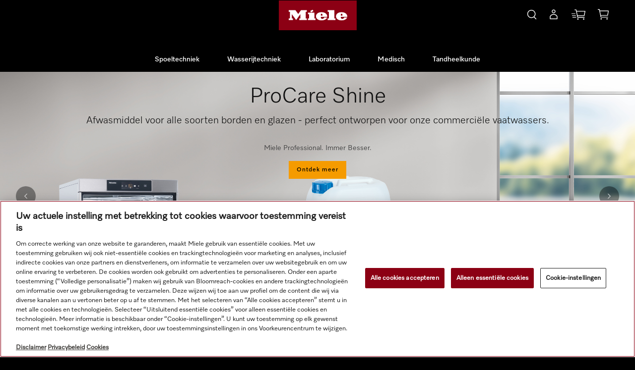

--- FILE ---
content_type: text/html;charset=utf-8
request_url: https://www.miele.nl/p/s/
body_size: 10624
content:
<!DOCTYPE html>
<html class="no-js" lang="nl-NL"><head>
<meta http-equiv="X-UA-Compatible" content="IE=edge">
<meta name="viewport" content="width=device-width, initial-scale=1">
<link rel="apple-touch-icon" sizes="180x180" href="/INTERSHOP/static/WFS/Miele-B2BNL-Site/-/-/nl_NL/img/favicons/apple-touch-icon.png">
<link rel="icon" type="image/png" sizes="32x32" href="/INTERSHOP/static/WFS/Miele-B2BNL-Site/-/-/nl_NL/img/favicons/favicon-32x32.png">
<link rel="icon" type="image/png" sizes="16x16" href="/INTERSHOP/static/WFS/Miele-B2BNL-Site/-/-/nl_NL/img/favicons/favicon-16x16.png">
<link rel="manifest" href="/INTERSHOP/static/WFS/Miele-B2BNL-Site/-/-/nl_NL/img/favicons/site.webmanifest">
<link rel="mask-icon" href="/INTERSHOP/static/WFS/Miele-B2BNL-Site/-/-/nl_NL/img/favicons/safari-pinned-tab.svg" color="#8c0014">
<meta name="msapplication-TileColor" content="#8c0014">
<meta name="theme-color" content="#ffffff"><meta name="robots" content="index,follow" /><meta name="description" content="Ontdek de commerciële producten & oplossingen van Miele | Professionele apparatuur voor Vaatwassen - Wasserij - Tandheelkunde - Laboratorium - Medische techniek" /><meta name="keywords" content="B2B Netherlands" /><link rel="preload" href="/INTERSHOP/static/WFS/Miele-B2BNL-Site/-/-/nl_NL/fonts/glyphicons/glyphicons-halflings-regular.woff2" as="font" type="font/woff2" crossorigin>
<link rel="preload" href="/INTERSHOP/static/WFS/Miele-B2BNL-Site/-/-/nl_NL/fonts/mieleicons/mieleprintsymbole_n107-webfont.woff" as="font" type="font/woff" crossorigin><title>Shop onze professionele apparaten &amp; oplossingen | Miele - Nederland</title><script src="/INTERSHOP/static/WFS/Miele-B2BNL-Site/-/-/nl_NL/js/vendor/jquery-3.5.1.min.js"></script><script defer src="/INTERSHOP/static/WFS/Miele-B2BNL-Site/-/-/nl_NL/js/theme.min.js?lastModified=1768667582000"></script><script type="text/javascript">
/*
* Translated default messages for bootstrap-select.
*/
document.addEventListener('DOMContentLoaded', function(){
(function ($) {
$.fn.selectpicker.defaults = {
noneSelectedText: "Niets geselecteerd",
noneResultsText: "Geen resultaten voor {0}",
countSelectedText: function (numSelected, numTotal) {
return (numSelected == 1) ? "{0} artikel geselecteerd" : "{0} artikelen geselecteerd";
},
selectAllText: "Alle selecteren",
deselectAllText:"Selectie opheffen"
};
})(jQuery);
}, false);
</script><script type="text/javascript">
document.addEventListener('DOMContentLoaded', function(){
(function(a) {a.fn.datepicker.dates.nl = {days: ["Zondag", "Maandag", "Dinsdag", "Woensdag", "Donderdag", "Vrijdag", "Zaterdag"],daysShort: ["Zon", "Ma", "Di", "Wo", "Do", "Vr", "Za"],daysMin: ["Zo", "Ma", "Di", "Wo", "Do", "Vr", "Za"],months: ["Januari", "Februari","Maart", "April", "Mei", "Juni", "Juli", "Augustus", "September", "Oktober", "November", "December"],monthsShort: ["Jan", "Feb", "Mrt", "Apr","Mei", "Jun", "Jul", "Aug", "Sep", "Okt", "Nov", "Dec"],today: "Vandaag",monthsTitle: "Maanden",clear: "Verwijderen",weekStart: 1,format: "dd/MM/yyyy",titleFormat:"MM yyyy"}})(jQuery);
}, false);
</script>
<script type="text/javascript">
document.addEventListener('DOMContentLoaded', function(){
(function($) {
$.fn.bootstrapValidator.i18n.forbiddensymbols = $.extend($.fn.bootstrapValidator.i18n.forbiddensymbols || {}, {
'default': 'Your input contains forbidden symbols.'
});
$.fn.bootstrapValidator.validators.forbiddensymbols = {
enableByHtml5: function($field) {
return (undefined !== $field.attr('forbiddensymbols'));
},
/**
* Return true if and only if the input value is a valid name
*
* @param {BootstrapValidator} validator Validate plugin instance
* @param {jQuery} $field Field element
* @param {Object} [options]
* @returns {Boolean}
*/
validate: function(validator, $field, options) {
var value = $field.val();
if (value === '') {
return true;
}
var forbiddenSymbolsRegExp = /^[^\<\>\&\@\;\%\*\#\|\_\[\]\!\?\~\+\{\}\(\)\:]*$/;
return forbiddenSymbolsRegExp.test(value);
}
};
}(window.jQuery));
}, false);
</script><script type="text/javascript">
if (typeof RetailShop === 'undefined') {var RetailShop = {}};
RetailShop.URLs = {};
RetailShop.URLs.getProductComponents = "https://www.miele.nl/INTERSHOP/web/WFS/Miele-B2BNL-Site/nl_NL/-/EUR/ViewProduct-RenderProductComponents?CatalogID=&CategoryName="; // additional params: SKU, cid, [cid, cid, ...]
RetailShop.URLs.getRecommendedProducts = "https://www.miele.nl/INTERSHOP/web/WFS/Miele-B2BNL-Site/nl_NL/-/EUR/ViewProductRecommendation-Start"; // params: SKU, ContextViewId
RetailShop.URLs.getRecommendationSession = "https://www.miele.nl/INTERSHOP/web/WFS/Miele-B2BNL-Site/nl_NL/-/EUR/ViewProductRecommendation-GetSessionData"; // no params
RetailShop.URLs.loginPage = "https://www.miele.nl/p/s/login/";
RetailShop.SynchronizerToken = "<wacsrf site="Miele-B2BNL-Site" serverGroup="WFS">";
RetailShop.Paths = {};
RetailShop.Paths.webRoot = "/INTERSHOP/static/WFS/Miele-B2BNL-Site/-/-/nl_NL";
RetailShop.user = {};
RetailShop.user.locale = 'nl_NL';
RetailShop.user.currency = 'EUR';
</script><script src="/INTERSHOP/static/WFS/Miele-B2BNL-Site/-/-/nl_NL/js/extension_b2b.min.js?lastModified=1768667585000"></script><link rel="stylesheet" type="text/css" media="all" href="/INTERSHOP/static/WFS/Miele-B2BNL-Site/-/-/nl_NL/css&#47;theme.min.css?lastModified=1768667592000"/><script type="text/javascript">
window.cssDir = "/INTERSHOP/static/WFS/Miele-B2BNL-Site/-/-/nl_NL/css/";
window.imgDir = "/INTERSHOP/static/WFS/Miele-B2BNL-Site/-/-/nl_NL/images/";
</script>








<script>
window.ish = window.ish || [];
window.ish.dataLayer = window.ish.dataLayer || [];
window.ish.dataLayer = [{
'applicationId': 'Intershop',
'meta': {

'businessDivision': 'professional',

'businessRegion': 'nwe',

'country': 'nl',
'language': 'nl',
'pageType': 'home'
},
'user': {
'loginStatus': 'logged out',






'clubMember': 'no'

,'id': undefined

},
'additional': {

'currencyCode': 'EUR',

}

}];
</script><script>
/**
* E-Commerce : MieleBasic_Initialization
*
* Is always initialized at page view.
*/
window.dataLayer = window.dataLayer || [];
dataLayer = [{
'event': 'MieleBasic_Initialization',
'applicationId': window.ish.dataLayer[0].applicationId,
'meta': window.ish.dataLayer[0].meta,
'user': window.ish.dataLayer[0].user

}];
var GTMTracking = {};
GTMTracking.init = function () {
GTMTracking.MieleBasicApplicationMessage();
GTMTracking.MieleFormValidationErrors();
GTMTracking.MieleFormSubmit();
GTMTracking.MieleFormAbandon();
}
/**
* E-Commerce : MieleBasic_ApplicationMessage
*
* Track alerts.
*/
GTMTracking.MieleBasicApplicationMessage = function () {
// only "simple" alerts are tracked
// alert boxes are not tracked because they include a lot of information (nested divs or tables)
var $alerts = $('.alert:visible').not('.alert-box');
// track at page load
if($alerts.length) {
trackAlerts($alerts);
}
// track after ajax success
$(document).ajaxSuccess(function(event, xhr, settings) {
var responseText = $.parseHTML(xhr.responseText),
$alertsAjax = $(responseText).filter('.alert').not('.alert-box');
if($alertsAjax.length) {
trackAlerts($alertsAjax)
}
});
function trackAlerts(alerts) {
if(alerts.length) {
$.each(alerts, function () {
var $this = $(this),
alertType,
alertBody;
if ($this.hasClass('alert-danger')) {
alertType = 'danger';
} else if ($this.hasClass('alert-success')) {
alertType = 'success'
} else if ($this.hasClass('alert-info')) {
alertType = 'info'
} else if ($this.hasClass('alert-warning')) {
alertType = 'warning'
}
alertBody = $this.text();
window.dataLayer.push({
'event': 'MieleBasic_ApplicationMessage',
'applicationId': window.ish.dataLayer[0].applicationId,
'meta': window.ish.dataLayer[0].meta,
'message': {
'type': alertType,
'body': alertBody,
}

});
});
}
}
};
/**
* E-Commerce : MieleBasic_FormValidationError
*
* Track form validation erros.
*/
GTMTracking.MieleFormValidationErrors = function () {
var $bvform = $('.bv-form');
if($bvform.length) {
// get input fields with error
$(document).on('error.field.bv', function (e) {
var $input = $(e.target),
$form = $input.closest('form');
if($input.data('isValidationErrorPushed') === true) {
// validation error already pushed to datalayer
} else {
var errorMessages = $form.data('bootstrapValidator').getMessages($input);
window.dataLayer.push({
'event': 'MieleBasic_FormValidationError',
'applicationId': window.ish.dataLayer[0].applicationId,
'meta': window.ish.dataLayer[0].meta,
'form': {
'identifier': $form.attr('name'),
'field': $input.attr('name'),
// if there are more than one element in the array, use the array
// if not only use the first element as a string
'error': errorMessages.length > 1 ? errorMessages : errorMessages[0]
}

});
// set flag if error was sent once
$input.data('isValidationErrorPushed', true);
}
});
}
};
/**
* E-Commerce : MieleBasic_FormSubmit
*
* User successfully submits a form
*/
GTMTracking.MieleFormSubmit = function () {
function formSubmitTracking($this) {
window.dataLayer.push({
'event': 'MieleBasic_FormSubmit',
'applicationId': window.ish.dataLayer[0].applicationId,
'meta': window.ish.dataLayer[0].meta,
'form': {
'identifier': $this.attr('name'),
'leadId': undefined
}

});
}
// on submitting bootstrap validated form
$(document).on('success.form.bv', 'form.bv-form', function(e) {
// e.preventDefault();
// console.log('bv form');
const $this = $(this);
formSubmitTracking($this);
});
// on submitting form without bootstrap validation
$(document).on('submit', 'form:not(.bv-form)', function(e) {
// e.preventDefault();
// console.log('default form');
const $this = $(this);
formSubmitTracking($this);
});
};
/**
* E-Commerce : MieleBasic_FormAbandon
*
* User abandons a form by leaving page without submitting form
*/
GTMTracking.MieleFormAbandon = function () {
var $bvform = $('.bv-form');
if($bvform.length) {
var eventAction, i;
var checkSubmit = function() {
i = window.dataLayer.length - 1;
while (i > -1) {
if (window.dataLayer[i]['event'] === 'MieleBasic_FormSubmit') {
return true;
}
i--;
}
};
window.addEventListener('beforeunload', function() {
if (eventAction && !checkSubmit()) {
window.dataLayer.push({
'event' : 'MieleBasic_Interaction',
'eventCategory' : 'Forms',
'eventAction' : eventAction + ' - Abandonment',
'eventLabel': window.location.href,
'eventNonInteraction': 0
});
}
});
$bvform.on('change', function() {
eventAction = $(this).attr('name');
});
}
};
/**
* E-Commerce : MieleBasic_VirtualPageview
*
* Track overlays when they are shown.
*/
// check if a modal is opened and get the specific tracking attribute for the virtual page
$(document).on('show.bs.modal','.modal', function () {
var attr = $(this).find('.modal-dialog').attr('data-tracking-virtualpage');
if (typeof attr !== 'undefined' && attr !== false) {
GTMTracking.MieleVirtualPageview(attr);
}
});
// check if minicart is clicked (done only on desktop, icon is hidden on mobile)
$(document).on('click', '.quick-cart-link > a', function(){
var attr = $(this).attr('aria-expanded');
// only track when the minicart layer is opened and not closed
// * either if the link was not clicked before the attribute exists (page load)
// * or if it was clicked but the attribute is false (layer is not "expanded")
if ((typeof attr === 'undefined' || attr === false) || (attr === 'false')) {
GTMTracking.MieleVirtualPageview('minicart');
}
});
// Humm widget overlay in the cart
$(document).on('click','.order-summary .humm-widget-container .humm-price-info-widget', function () {
// we cannot track Humm widget internal events which show the overlay, so we track the click on the Humm widget info link
GTMTracking.MieleVirtualPageview('humm');
});
GTMTracking.MieleVirtualPageview = function (pagegeviewtype) {
var virtualPagepath, virtualPageTitle;
// set virtualPagepath and virtualPageTitle based on the provided parameter
switch (pagegeviewtype) {
case 'productinventorypopup':
virtualPagepath = '/layer/product-inventory-check-popup';
virtualPageTitle = 'Product Inventory Check Popup | Miele';
break;
case 'minicart':
virtualPagepath = '/layer/cart';
virtualPageTitle = 'Shopping cart | Miele';
break;
case 'quickview':
virtualPagepath = '/layer/product/quick-view';
virtualPageTitle = 'Product Quick View | Miele';
break;
case 'promodetails':
virtualPagepath = '/layer/cart/promotion-details';
virtualPageTitle = 'Promotion Details | Miele';
break;
case 'warrantydetails':
virtualPagepath = '/layer/product/warranty-details';
virtualPageTitle = 'Warranty Details | Miele';
break;
case 'mieleforlife':
virtualPagepath = '/layer/cart/miele-for-life';
virtualPageTitle = 'Miele For Life | Miele';
break;
case 'humm':
virtualPagepath = '/layer/cart/humm';
virtualPageTitle = 'Humm | Miele';
break;
case 'productenergy':
virtualPagepath = '/layer/product/product-energy-label';
virtualPageTitle = 'Product Energy Label | Miele';
break;
case 'affiliate':
virtualPagepath = '/layer/affiliate-overlay';
virtualPageTitle = 'Affiliate Overlay | Miele';
break;
default:
virtualPagepath = '';
virtualPageTitle = '';
break;
}
/**
* The virtualPagepath and virtualPageTitle cannot be temporarily added to the ish datalayer like this:
*
* window.ish.dataLayer[0].meta.virtualPagePath = virtualPagepath;
* window.ish.dataLayer[0].meta.virtualPageTitle = virtualPageTitle;
*
* because the if the ish dataLayer window.ish.dataLayer[0].meta is used fopr any other event on the same page
* it would have the virtual page elements within what would not be correct.
*/
// push everything together into the dataLayer
window.dataLayer.push({
'event': 'MieleBasic_VirtualPageview',
'applicationId': window.ish.dataLayer[0].applicationId,
'meta': {
'businessDivision': window.ish.dataLayer[0].meta.businessDivision,
'businessRegion': window.ish.dataLayer[0].meta.businessRegion,
'country': window.ish.dataLayer[0].meta.country,
'language': window.ish.dataLayer[0].meta.language,
'pageType': window.ish.dataLayer[0].meta.pageType,
'virtualPagePath': virtualPagepath,
'virtualPageTitle': virtualPageTitle
}

});
};
$(document).ready(function() {
GTMTracking.init();
});
</script>
<!-- Google Tag Manager -->
<script>(function(w,d,s,l,i){w[l]=w[l]||[];w[l].push({'gtm.start':
new Date().getTime(),event:'gtm.js'});var f=d.getElementsByTagName(s)[0],
j=d.createElement(s),dl=l!='dataLayer'?'&l='+l:'';j.async=true;j.src=
'//www.googletagmanager.com/gtm.js?id='+i+dl;f.parentNode.insertBefore(j,f);
})(window,document,'script','dataLayer','GTM-P4TFNH5');</script>
<!-- End Google Tag Manager --> </head>
<body 
class="nl_NL expanded homepage full-width"><noscript>
<iframe src="//www.googletagmanager.com/ns.html?id=GTM-P4TFNH5"
height="0" width="0" style="display:none;visibility:hidden"></iframe>
</noscript><noscript>
<div class="system-notification">
<div class="container">
<div class="row">
<div class="col-sm-12">
<div class="system-notification-icon">
<span class="glyphicon glyphicon-warning-sign"></span>
</div>
<div class="system-notification-text">
<h2>Het lijkt erop dat JavaScript in uw browser is uitgeschakeld.</h2>
<p>Om deze website te kunnen gebruiken is JavaScript nodig.</p>
<p>Activeer JavaScript in uw browser en laad deze pagina daarna opnieuw.</p>
</div>
</div>
</div>
</div>
</div>
</noscript><div id="disabled-cookies-warning" style="display: none;">
<div class="system-notification">
<div class="container">
<div class="row">
<div class="col-sm-12">
<div class="system-notification-icon">
<span class="glyphicon glyphicon-warning-sign"></span>
</div>
<div class="system-notification-text">
<h2>In uw browser zijn cookies kennelijk gedeactiveerd.</h2>
<p>Cookies zijn vereist om bij deze website te kunnen inloggen.</p>
<p>Activeer de cookies in uw browser en laad deze pagina opnieuw.</p>
</div>
</div>
</div>
</div>
</div>
<script type="text/javascript">
(function cookieTest(){
var name = 'cookie_test';
if(location.protocol == 'https:') {
document.cookie = name + '=; Secure; SameSite=None;';
} else {
document.cookie = name + '=;';
}
if (document.cookie.indexOf(name) == -1) {
$('#disabled-cookies-warning').show();
}
document.cookie = name + '=; expires=Thu, 01-Jan-70 00:00:01 GMT;';
})();
</script>
</div><header data-testing-id="page-header" class="header top"><div class="header-container">
<div class="header-fixed">
<div class="top-header">
<div class="hidden-lg burger-menu">
<a class="navbar-toggle" role="button" tabindex="0">
<svg fill="none" viewBox="0 0 24 24" height="24" width="24" xmlns="http://www.w3.org/2000/svg" color="white"><path xmlns="http://www.w3.org/2000/svg" d="M2 7h20M2 17h20" stroke="currentColor" stroke-width="1.5" stroke-linecap="round"></path></svg>
</a>
</div>
<div class="logo-wrapper">
<a rel="home" href="http://www.miele.nl/p/s/" class="visible-xs visible-sm visible-md mobile-logo"><img src="/INTERSHOP/static/WFS/Miele-B2BNL-Site/-/Miele/nl_NL/Miele_Logo.svg" alt="Logo" width="104" height="40"/></a>
<div class="hidden-xs hidden-sm hidden-md"><a id="header-page-logo" rel="home" data-href="http://www.miele.nl/p/s/"><img src="/INTERSHOP/static/WFS/Miele-B2BNL-Site/-/Miele/nl_NL/Miele_Logo.svg" alt="Logo" width="157" height="60"></a></div>
</div>
<div class="header-global-elements">
<ul class="user-links">
<li class="search-container header-search-container">
<div class="search-box-container"><form method="post" action="https://www.miele.nl/INTERSHOP/web/WFS/Miele-B2BNL-Site/nl_NL/-/EUR/ViewParametricSearch-SimpleOfferSearch" role="search" class="search clearfix suggest" name="SearchBox_Header"><div id="searchBox">
<button type="reset" name="reset" class="btn btn-reset"><span class="glyphicon glyphicon-remove"></span></button>
<input autocomplete="off" type="text" name="SearchTerm" required
class="form-control searchTerm"
data-suggestURL="https://www.miele.nl/INTERSHOP/web/WFS/Miele-B2BNL-Site/nl_NL/-/EUR/ViewSuggestSearch-Suggest?MaxAutoSuggestResults=10"
placeholder="Zoek naar trefwoord, product-ID of categorie&nbsp;&hellip;" />
<button id="searchButton" class="btn btn-search" type="submit" name="search" title="Start zoeken.">
<svg xmlns="http://www.w3.org/2000/svg" width="24" height="24" viewBox="0 0 24 24" fill="none">
<path fill-rule="evenodd" clip-rule="evenodd" d="M18.3468 6.99408C16.0518 3.01913 10.9691 1.65722 6.99414 3.95215C3.01919 6.24709 1.65728 11.3298 3.95221 15.3048C6.24715 19.2797 11.3299 20.6416 15.3048 18.3467C15.5766 18.1898 15.8361 18.0199 16.0831 17.8382C16.0957 17.8531 16.1089 17.8677 16.1228 17.8819L19.9732 21.8092C20.2632 22.105 20.7381 22.1097 21.0338 21.8197C21.3296 21.5297 21.3343 21.0549 21.0443 20.7591L17.2057 16.8438C19.6539 14.2421 20.2249 10.2471 18.3468 6.99408ZM17.0477 7.74408C15.167 4.48657 11.0016 3.37047 7.74414 5.25119C4.48663 7.13191 3.37053 11.2973 5.25125 14.5548C7.13197 17.8123 11.2973 18.9284 14.5548 17.0477C17.8123 15.1669 18.9285 11.0016 17.0477 7.74408Z" />
</svg>
<svg class="hover-icon" xmlns="http://www.w3.org/2000/svg" width="24" height="24" viewBox="0 0 24 24" fill="none">
<path fill-rule="evenodd" clip-rule="evenodd" d="M18.3468 6.99408C16.0518 3.01913 10.9691 1.65722 6.99414 3.95215C3.01919 6.24709 1.65728 11.3298 3.95221 15.3048C6.24715 19.2797 11.3299 20.6416 15.3048 18.3467C15.5766 18.1898 15.8361 18.0199 16.0831 17.8382C16.0957 17.8531 16.1089 17.8677 16.1228 17.8819L19.9732 21.8092C20.2632 22.105 20.7381 22.1097 21.0338 21.8197C21.3296 21.5297 21.3343 21.0549 21.0443 20.7591L17.2057 16.8438C19.6539 14.2421 20.2249 10.2471 18.3468 6.99408Z"/>
</svg>
</button>
<small class="help-block includes-email-info" style="display: none;">Please make sure to not enter email address</small>
<input type="hidden" name="search" value="" />
<ul class="search-suggest-results">
</ul>
</div></form></div>
</li><li class="hidden-xs hidden-sm hidden-md"><div class="header-utility"></div></li>
<li class="login-status hidden-xs hidden-sm hidden-md"><a class="my-account-link my-account-login" href="https://www.miele.nl/p/s/login/" title="Login of cre&euml;er een account" rel="nofollow"><svg xmlns="http://www.w3.org/2000/svg" width="24" height="24" viewBox="0 0 24 24" fill="none">
<path fill-rule="evenodd" clip-rule="evenodd" d="M7.51212 14.3139C6.32457 15.243 5.75 16.2996 5.75 17V20.25H18.25V17C18.25 16.2996 17.6754 15.243 16.4879 14.3139C15.3366 13.4131 13.746 12.75 12 12.75C10.254 12.75 8.66335 13.4131 7.51212 14.3139ZM6.58778 13.1325C7.96985 12.0511 9.87924 11.25 12 11.25C14.1208 11.25 16.0302 12.0511 17.4122 13.1325C18.758 14.1855 19.75 15.6289 19.75 17V21C19.75 21.4142 19.4142 21.75 19 21.75H5C4.58579 21.75 4.25 21.4142 4.25 21V17C4.25 15.6289 5.24203 14.1855 6.58778 13.1325Z"/>
<path fill-rule="evenodd" clip-rule="evenodd" d="M12 3.75C10.757 3.75 9.75 4.75701 9.75 6C9.75 7.24299 10.757 8.25 12 8.25C13.243 8.25 14.25 7.24299 14.25 6C14.25 4.75701 13.243 3.75 12 3.75ZM8.25 6C8.25 3.92859 9.92859 2.25 12 2.25C14.0714 2.25 15.75 3.92859 15.75 6C15.75 8.07141 14.0714 9.75 12 9.75C9.92859 9.75 8.25 8.07141 8.25 6Z"/>
</svg>
<svg class="hover-icon" xmlns="http://www.w3.org/2000/svg" width="24" height="24" viewBox="0 0 24 24" fill="none">
<path fill-rule="evenodd" clip-rule="evenodd" d="M6.58778 13.1325C7.96985 12.0511 9.87924 11.25 12 11.25C14.1208 11.25 16.0302 12.0511 17.4122 13.1325C18.758 14.1855 19.75 15.6289 19.75 17V21C19.75 21.4142 19.4142 21.75 19 21.75H5C4.58579 21.75 4.25 21.4142 4.25 21V17C4.25 15.6289 5.24203 14.1855 6.58778 13.1325Z"/>
<path fill-rule="evenodd" clip-rule="evenodd" d="M8.25 6C8.25 3.92859 9.92859 2.25 12 2.25C14.0714 2.25 15.75 3.92859 15.75 6C15.75 8.07141 14.0714 9.75 12 9.75C9.92859 9.75 8.25 8.07141 8.25 6Z"/>
</svg>
<span class="hidden-lg">Login of cre&euml;er een account</span></a></li>
<li class="compare-status-link hidden-xs hidden-sm hidden-md"><a class="compare-status" href="https://www.miele.nl/p/s/product-compare/" title="Vergelijk" rel="nofollow">
<span class="glyphicon-equalizer glyphicon glyphicon-header-icon"></span>
<span class="hidden-lg">Vergelijken</span>
<span class="compare-count-text hidden-xs hidden-sm hidden-md" data-ajax-content="https://www.miele.nl/INTERSHOP/web/WFS/Miele-B2BNL-Site/nl_NL/-/EUR/ViewProductCompare-Status">
<span class="hidden-xs">Vergelijken</span>
</span>
</a></li>
<li class="wishlist-status hidden-xs hidden-sm hidden-md"></li>
<li class="quick-order hidden-xs hidden-sm hidden-md">
<a href="https://www.miele.nl/INTERSHOP/web/WFS/Miele-B2BNL-Site/nl_NL/-/EUR/ViewQuickorder-Start" title="Snel bestellen">
<svg xmlns="http://www.w3.org/2000/svg" viewBox="0 0 32 23.55"><path d="M12.26 4.71h18.01l-1.69 8.64H14.02l-1.77-8.64Zm19.73-.61c.1-.52-.25-.96-.76-.96H11.94L11.42.61a.763.763 0 0 0-.76-.61H7.67c-.43 0-.78.34-.79.76v.02c0 .44.34.79.79.79h2.36l3.41 16.71c.07.37.32.56.79.56h15.43c.43 0 .78-.34.79-.76v-.02c0-.43-.34-.78-.76-.79H14.83l-.49-2.36h14.87c.36 0 .68-.24.76-.59l2.01-10.23ZM13.17 21.98c0 .86.71 1.57 1.57 1.57s1.57-.71 1.57-1.57-.71-1.57-1.57-1.57-1.57.71-1.57 1.57Zm13.35 0c0 .86.71 1.57 1.57 1.57s1.57-.71 1.57-1.57-.71-1.57-1.57-1.57-1.57.71-1.57 1.57Zm-16.09-4.73c.37 0 .66.3.67.66 0 .33-.24.61-.57.66H2.71c-.37 0-.66-.29-.67-.66 0-.33.24-.61.57-.66h7.81ZM8.38 9.08c.37 0 .66.3.67.66 0 .33-.24.61-.57.66H.67A.655.655 0 0 1 0 9.74c0-.33.24-.61.57-.66h7.81ZM9.53 13.35c.37 0 .66.3.67.66 0 .33-.24.61-.57.66H1.81c-.37 0-.66-.29-.67-.66 0-.33.24-.61.57-.66h7.81Z"/></svg>
<svg class="hover-icon" xmlns="http://www.w3.org/2000/svg" viewBox="0 0 32 23.55"><path d="M31.98 4.1c.1-.52-.25-.96-.76-.96H11.94L11.42.61a.763.763 0 0 0-.76-.61H7.67c-.43 0-.78.34-.79.76v.02c0 .44.34.79.79.79h2.36l3.41 16.71c.07.37.32.56.79.56h15.43c.43 0 .78-.34.79-.76v-.02c0-.43-.34-.78-.76-.79H14.83l-.49-2.36h14.87c.36 0 .68-.24.76-.59l2.01-10.23ZM13.17 21.98c0 .86.71 1.57 1.57 1.57s1.57-.71 1.57-1.57-.71-1.57-1.57-1.57-1.57.71-1.57 1.57Zm13.35 0c0 .86.71 1.57 1.57 1.57s1.57-.71 1.57-1.57-.71-1.57-1.57-1.57-1.57.71-1.57 1.57Zm-16.09-4.73c.37 0 .66.3.67.66 0 .33-.24.61-.57.66H2.71c-.37 0-.66-.29-.67-.66 0-.33.24-.61.57-.66h7.81ZM8.38 9.08c.37 0 .66.3.67.66 0 .33-.24.61-.57.66H.67A.655.655 0 0 1 0 9.74c0-.33.24-.61.57-.66h7.81ZM9.53 13.35c.37 0 .66.3.67.66 0 .33-.24.61-.57.66H1.81c-.37 0-.66-.29-.67-.66 0-.33.24-.61.57-.66h7.81Z"/></svg>
</a>
</li>
<li class="quick-cart" data-ajax-content="https://www.miele.nl/INTERSHOP/web/WFS/Miele-B2BNL-Site/nl_NL/-/EUR/ViewMiniCart-Status">
<div class="quick-cart-link">
<a href="https://www.miele.nl/p/s/cart/">
<span class="glyphicon glyphicon-shopping-cart"></span>
</a>
<div class="cart-counter empty"></div>
</div>
</li>
</ul>
</div>
</div>
<div class="mid-header">
<nav>
<div class="col-md-12 global-nav-search-container">
<div class="global-nav" id="globalnav">
<div class="main-navigation" role="navigation">
<div class="close-navigation">
<a class="navbar-close" role="button" tabindex="0">
<span class="glyphicon glyphicon-remove"></span>
</a>
</div>
<ul class="navbar-nav main-navigation-list">
<li class="home hidden-xs hidden-sm hidden-md hidden-md">
<a class="" href="https://www.miele.nl/p/s/" title="home"><span class="glyphicon glyphicon-home"></span></a>
</li>














<li class="navigation-list-item">
<div class="category-list-container">
<div class="category-name">
<a class="main-category category-toggle-open" data-testing-id="7075-link" role="button" tabindex="0">Spoeltechniek</a>
</div>
<div class="category-toggle">
<a class="category-toggle-open" role="button" tabindex="0"><span class="glyphicon glyphicon-chevron-right"></span></a>
</div>
</div>




<ul class="category-level1 subcategory">
<li class="category-list-header">
<div class="category-headline">
<div class="category-toggle">
<a class="category-toggle-close" role="button" tabindex="0"><span class="glyphicon glyphicon-arrow-left"></span></a>
</div>
<div class="headline">Spoeltechniek</div>
</div>
</li>
<li class="navigation-list-item category-list-all"><a href="http://www.miele.nl/p/s/spoeltechniek/" data-testing-id="7075-link">Alle Spoeltechniek</a>
</li><li class="navigation-list-item main-navigation-level1-item">
<div class="category-list-container">
<div class="category-name">
<a class="category-toggle-open" data-href="https://www.miele.nl/p/s/spoeltechniek/vaatwassers/" role="button" tabindex="0">Vaatwassers</a>
</div>
<div class="category-toggle">
<a class="category-toggle-open"><span class="glyphicon glyphicon-chevron-right"></span></a>
</div>
</div>




</li><li class="navigation-list-item main-navigation-level1-item">
<div class="category-list-container">
<div class="category-name">
<a class="category-toggle-open" data-href="https://www.miele.nl/p/s/spoeltechniek/reinigingsproducten/" role="button" tabindex="0">Reinigingsproducten</a>
</div>
<div class="category-toggle">
<a class="category-toggle-open"><span class="glyphicon glyphicon-chevron-right"></span></a>
</div>
</div>




</li><li class="navigation-list-item main-navigation-level1-item"></li></ul></li>




<li class="navigation-list-item">
<div class="category-list-container">
<div class="category-name">
<a class="main-category category-toggle-open" data-testing-id="7088-link" role="button" tabindex="0">Wasserijtechniek</a>
</div>
<div class="category-toggle">
<a class="category-toggle-open" role="button" tabindex="0"><span class="glyphicon glyphicon-chevron-right"></span></a>
</div>
</div>




<ul class="category-level1 subcategory">
<li class="category-list-header">
<div class="category-headline">
<div class="category-toggle">
<a class="category-toggle-close" role="button" tabindex="0"><span class="glyphicon glyphicon-arrow-left"></span></a>
</div>
<div class="headline">Wasserijtechniek</div>
</div>
</li>
<li class="navigation-list-item category-list-all"><a href="http://www.miele.nl/p/s/wasserijtechniek/" data-testing-id="7088-link">Alle Wasserijtechniek</a>
</li><li class="navigation-list-item main-navigation-level1-item">
<div class="category-list-container">
<div class="category-name">
<a class="category-toggle-open" data-href="https://www.miele.nl/p/s/wasserijtechniek/wasmachines/" role="button" tabindex="0">Wasmachines</a>
</div>
<div class="category-toggle">
<a class="category-toggle-open"><span class="glyphicon glyphicon-chevron-right"></span></a>
</div>
</div>




</li><li class="navigation-list-item main-navigation-level1-item">
<div class="category-list-container">
<div class="category-name">
<a class="category-toggle-open" data-href="https://www.miele.nl/p/s/wasserijtechniek/drogers/" role="button" tabindex="0">Drogers</a>
</div>
<div class="category-toggle">
<a class="category-toggle-open"><span class="glyphicon glyphicon-chevron-right"></span></a>
</div>
</div>




</li><li class="navigation-list-item main-navigation-level1-item">
<div class="category-list-container">
<div class="category-name">
<a class="category-toggle-open" data-href="https://www.miele.nl/p/s/wasserijtechniek/stoomstrijksystemen/" role="button" tabindex="0">Stoomstrijksystemen </a>
</div>
<div class="category-toggle">
<a class="category-toggle-open"><span class="glyphicon glyphicon-chevron-right"></span></a>
</div>
</div>




</li><li class="navigation-list-item main-navigation-level1-item">
<div class="category-list-container">
<div class="category-name">
<a class="category-toggle-open" data-href="https://www.miele.nl/p/s/wasserijtechniek/accessoires-wasserijtechniek/" role="button" tabindex="0">Accessoires Wasserijtechniek</a>
</div>
<div class="category-toggle">
<a class="category-toggle-open"><span class="glyphicon glyphicon-chevron-right"></span></a>
</div>
</div>




</li><li class="navigation-list-item main-navigation-level1-item">
<div class="category-list-container">
<div class="category-name">
<a class="category-toggle-open" data-href="https://www.miele.nl/p/s/wasserijtechniek/wasmiddelen-en-verzorgingsproducten/" role="button" tabindex="0">Wasmiddelen en verzorgingsproducten</a>
</div>
<div class="category-toggle">
<a class="category-toggle-open"><span class="glyphicon glyphicon-chevron-right"></span></a>
</div>
</div>




</li><li class="navigation-list-item main-navigation-level1-item"></li></ul></li>




<li class="navigation-list-item">
<div class="category-list-container">
<div class="category-name">
<a class="main-category category-toggle-open" data-testing-id="7125-link" role="button" tabindex="0">Laboratorium</a>
</div>
<div class="category-toggle">
<a class="category-toggle-open" role="button" tabindex="0"><span class="glyphicon glyphicon-chevron-right"></span></a>
</div>
</div>




<ul class="category-level1 subcategory">
<li class="category-list-header">
<div class="category-headline">
<div class="category-toggle">
<a class="category-toggle-close" role="button" tabindex="0"><span class="glyphicon glyphicon-arrow-left"></span></a>
</div>
<div class="headline">Laboratorium</div>
</div>
</li>
<li class="navigation-list-item category-list-all"><a href="http://www.miele.nl/p/s/laboratorium/" data-testing-id="7125-link">Alle Laboratorium</a>
</li><li class="navigation-list-item main-navigation-level1-item">
<div class="category-list-container">
<div class="category-name">
<a class="category-toggle-open" data-href="https://www.miele.nl/p/s/laboratorium/laboratorium-accessoires/" role="button" tabindex="0">Laboratorium accessoires </a>
</div>
<div class="category-toggle">
<a class="category-toggle-open"><span class="glyphicon glyphicon-chevron-right"></span></a>
</div>
</div>




</li><li class="navigation-list-item main-navigation-level1-item">
<div class="category-list-container">
<div class="category-name">
<a class="category-toggle-open" data-href="https://www.miele.nl/p/s/laboratorium/reinigingsproducten/" role="button" tabindex="0">Reinigingsproducten</a>
</div>
<div class="category-toggle">
<a class="category-toggle-open"><span class="glyphicon glyphicon-chevron-right"></span></a>
</div>
</div>




</li><li class="navigation-list-item main-navigation-level1-item"></li></ul></li>




<li class="navigation-list-item">
<div class="category-list-container">
<div class="category-name">
<a class="main-category category-toggle-open" data-testing-id="7135-link" role="button" tabindex="0">Medisch</a>
</div>
<div class="category-toggle">
<a class="category-toggle-open" role="button" tabindex="0"><span class="glyphicon glyphicon-chevron-right"></span></a>
</div>
</div>




<ul class="category-level1 subcategory">
<li class="category-list-header">
<div class="category-headline">
<div class="category-toggle">
<a class="category-toggle-close" role="button" tabindex="0"><span class="glyphicon glyphicon-arrow-left"></span></a>
</div>
<div class="headline">Medisch</div>
</div>
</li>
<li class="navigation-list-item category-list-all"><a href="http://www.miele.nl/p/s/medisch/" data-testing-id="7135-link">Alle Medisch</a>
</li><li class="navigation-list-item main-navigation-level1-item">
<div class="category-list-container">
<div class="category-name">
<a class="category-toggle-open" data-href="https://www.miele.nl/p/s/medisch/componenten/" role="button" tabindex="0">Componenten</a>
</div>
<div class="category-toggle">
<a class="category-toggle-open"><span class="glyphicon glyphicon-chevron-right"></span></a>
</div>
</div>




</li><li class="navigation-list-item main-navigation-level1-item">
<div class="category-list-container">
<div class="category-name">
<a class="category-toggle-open" data-href="https://www.miele.nl/p/s/medisch/proceschemicalien/" role="button" tabindex="0">Proceschemicali&euml;n</a>
</div>
<div class="category-toggle">
<a class="category-toggle-open"><span class="glyphicon glyphicon-chevron-right"></span></a>
</div>
</div>




</li><li class="navigation-list-item main-navigation-level1-item"></li></ul></li>




<li class="navigation-list-item">
<div class="category-list-container">
<div class="category-name">
<a class="main-category category-toggle-open" data-testing-id="5925-link" role="button" tabindex="0">Tandheelkunde</a>
</div>
<div class="category-toggle">
<a class="category-toggle-open" role="button" tabindex="0"><span class="glyphicon glyphicon-chevron-right"></span></a>
</div>
</div>




<ul class="category-level1 subcategory">
<li class="category-list-header">
<div class="category-headline">
<div class="category-toggle">
<a class="category-toggle-close" role="button" tabindex="0"><span class="glyphicon glyphicon-arrow-left"></span></a>
</div>
<div class="headline">Tandheelkunde</div>
</div>
</li>
<li class="navigation-list-item category-list-all"><a href="http://www.miele.nl/p/s/tandheelkunde/" data-testing-id="5925-link">Alle Tandheelkunde</a>
</li><li class="navigation-list-item main-navigation-level1-item">
<div class="category-list-container">
<div class="category-name">
<a class="category-toggle-open" data-href="https://www.miele.nl/p/s/tandheelkunde/sterilisatoren/" role="button" tabindex="0">Sterilisatoren</a>
</div>
<div class="category-toggle">
<a class="category-toggle-open"><span class="glyphicon glyphicon-chevron-right"></span></a>
</div>
</div>




</li><li class="navigation-list-item main-navigation-level1-item">
<div class="category-list-container">
<div class="category-name">
<a class="category-toggle-open" data-href="https://www.miele.nl/p/s/tandheelkunde/componenten/" role="button" tabindex="0">Componenten</a>
</div>
<div class="category-toggle">
<a class="category-toggle-open"><span class="glyphicon glyphicon-chevron-right"></span></a>
</div>
</div>




</li><li class="navigation-list-item main-navigation-level1-item">
<div class="category-list-container">
<div class="category-name">
<a class="category-toggle-open" data-href="https://www.miele.nl/p/s/tandheelkunde/proceschemicalien/" role="button" tabindex="0">Proceschemicali&euml;n</a>
</div>
<div class="category-toggle">
<a class="category-toggle-open"><span class="glyphicon glyphicon-chevron-right"></span></a>
</div>
</div>




</li><li class="navigation-list-item main-navigation-level1-item"></li></ul></li><li class="login-status hidden-lg"><a class="my-account-link my-account-login" href="https://www.miele.nl/p/s/login/" title="Login of cre&euml;er een account" rel="nofollow"><svg xmlns="http://www.w3.org/2000/svg" width="24" height="24" viewBox="0 0 24 24" fill="none">
<path fill-rule="evenodd" clip-rule="evenodd" d="M7.51212 14.3139C6.32457 15.243 5.75 16.2996 5.75 17V20.25H18.25V17C18.25 16.2996 17.6754 15.243 16.4879 14.3139C15.3366 13.4131 13.746 12.75 12 12.75C10.254 12.75 8.66335 13.4131 7.51212 14.3139ZM6.58778 13.1325C7.96985 12.0511 9.87924 11.25 12 11.25C14.1208 11.25 16.0302 12.0511 17.4122 13.1325C18.758 14.1855 19.75 15.6289 19.75 17V21C19.75 21.4142 19.4142 21.75 19 21.75H5C4.58579 21.75 4.25 21.4142 4.25 21V17C4.25 15.6289 5.24203 14.1855 6.58778 13.1325Z"/>
<path fill-rule="evenodd" clip-rule="evenodd" d="M12 3.75C10.757 3.75 9.75 4.75701 9.75 6C9.75 7.24299 10.757 8.25 12 8.25C13.243 8.25 14.25 7.24299 14.25 6C14.25 4.75701 13.243 3.75 12 3.75ZM8.25 6C8.25 3.92859 9.92859 2.25 12 2.25C14.0714 2.25 15.75 3.92859 15.75 6C15.75 8.07141 14.0714 9.75 12 9.75C9.92859 9.75 8.25 8.07141 8.25 6Z"/>
</svg>
<svg class="hover-icon" xmlns="http://www.w3.org/2000/svg" width="24" height="24" viewBox="0 0 24 24" fill="none">
<path fill-rule="evenodd" clip-rule="evenodd" d="M6.58778 13.1325C7.96985 12.0511 9.87924 11.25 12 11.25C14.1208 11.25 16.0302 12.0511 17.4122 13.1325C18.758 14.1855 19.75 15.6289 19.75 17V21C19.75 21.4142 19.4142 21.75 19 21.75H5C4.58579 21.75 4.25 21.4142 4.25 21V17C4.25 15.6289 5.24203 14.1855 6.58778 13.1325Z"/>
<path fill-rule="evenodd" clip-rule="evenodd" d="M8.25 6C8.25 3.92859 9.92859 2.25 12 2.25C14.0714 2.25 15.75 3.92859 15.75 6C15.75 8.07141 14.0714 9.75 12 9.75C9.92859 9.75 8.25 8.07141 8.25 6Z"/>
</svg>
<span class="hidden-lg">Login of cre&euml;er een account</span></a></li>
<li class="wishlist-status hidden-lg"></li>
<li class="quick-order hidden-lg">
<a href="https://www.miele.nl/INTERSHOP/web/WFS/Miele-B2BNL-Site/nl_NL/-/EUR/ViewQuickorder-Start" title="Snel bestellen">
<svg xmlns="http://www.w3.org/2000/svg" viewBox="0 0 32 23.55"><path d="M12.26 4.71h18.01l-1.69 8.64H14.02l-1.77-8.64Zm19.73-.61c.1-.52-.25-.96-.76-.96H11.94L11.42.61a.763.763 0 0 0-.76-.61H7.67c-.43 0-.78.34-.79.76v.02c0 .44.34.79.79.79h2.36l3.41 16.71c.07.37.32.56.79.56h15.43c.43 0 .78-.34.79-.76v-.02c0-.43-.34-.78-.76-.79H14.83l-.49-2.36h14.87c.36 0 .68-.24.76-.59l2.01-10.23ZM13.17 21.98c0 .86.71 1.57 1.57 1.57s1.57-.71 1.57-1.57-.71-1.57-1.57-1.57-1.57.71-1.57 1.57Zm13.35 0c0 .86.71 1.57 1.57 1.57s1.57-.71 1.57-1.57-.71-1.57-1.57-1.57-1.57.71-1.57 1.57Zm-16.09-4.73c.37 0 .66.3.67.66 0 .33-.24.61-.57.66H2.71c-.37 0-.66-.29-.67-.66 0-.33.24-.61.57-.66h7.81ZM8.38 9.08c.37 0 .66.3.67.66 0 .33-.24.61-.57.66H.67A.655.655 0 0 1 0 9.74c0-.33.24-.61.57-.66h7.81ZM9.53 13.35c.37 0 .66.3.67.66 0 .33-.24.61-.57.66H1.81c-.37 0-.66-.29-.67-.66 0-.33.24-.61.57-.66h7.81Z"/></svg>
<svg class="hover-icon" xmlns="http://www.w3.org/2000/svg" viewBox="0 0 32 23.55"><path d="M31.98 4.1c.1-.52-.25-.96-.76-.96H11.94L11.42.61a.763.763 0 0 0-.76-.61H7.67c-.43 0-.78.34-.79.76v.02c0 .44.34.79.79.79h2.36l3.41 16.71c.07.37.32.56.79.56h15.43c.43 0 .78-.34.79-.76v-.02c0-.43-.34-.78-.76-.79H14.83l-.49-2.36h14.87c.36 0 .68-.24.76-.59l2.01-10.23ZM13.17 21.98c0 .86.71 1.57 1.57 1.57s1.57-.71 1.57-1.57-.71-1.57-1.57-1.57-1.57.71-1.57 1.57Zm13.35 0c0 .86.71 1.57 1.57 1.57s1.57-.71 1.57-1.57-.71-1.57-1.57-1.57-1.57.71-1.57 1.57Zm-16.09-4.73c.37 0 .66.3.67.66 0 .33-.24.61-.57.66H2.71c-.37 0-.66-.29-.67-.66 0-.33.24-.61.57-.66h7.81ZM8.38 9.08c.37 0 .66.3.67.66 0 .33-.24.61-.57.66H.67A.655.655 0 0 1 0 9.74c0-.33.24-.61.57-.66h7.81ZM9.53 13.35c.37 0 .66.3.67.66 0 .33-.24.61-.57.66H1.81c-.37 0-.66-.29-.67-.66 0-.33.24-.61.57-.66h7.81Z"/></svg>
<span>Snel bestellen</span>
</a>
</li>
</ul>
</div>
</div>
</div>
</nav>
</div>
</div>
</div>
<div id="productInventoryCheckPopup" class="modal fade in" tabindex="-1" role="dialog" aria-labelledby="myModalLabel" aria-hidden="false"></div></header>
<div class="wrapper-below-header"></div>
<div class="wrapper">
<div role="main" class="container main-container"><div  class="homepage-carousel">
<div id="rEAKAQNEeFgAAAGb7rbNvMzN" 
class="carousel slide "
data-wrap="true"
 data-ride="carousel" data-cycling="true" data-interval="5000"
>
<div class="carousel-inner"><div class="item active">
<div class="row"><div class="col-sm-12"><a class="teaser-link" href="https:&#47;&#47;www.miele.nl&#47;p&#47;s&#47;spoeltechniek&#47;reinigingsproducten&#47;" ><div class="enhanced-image-container ">
<picture class="enhanced-image"><source srcset="/INTERSHOP/static/WFS/Miele-B2BNL-Site/-/Miele-B2BNL/nl_NL/Picture%20import%20NL/Dishwashing_detergents_5_7.jpg" media="(max-width: 767px)"><img src="/INTERSHOP/static/WFS/Miele-B2BNL-Site/-/Miele-B2BNL/nl_NL/Picture%20import%20NL/Dishwashing_155781%2bdetergents_21_9.jpg" alt="" class="enhanced-image "  width="2400" height="1030">
</picture>
<div class="enhanced-image-text cms-text 
top text-center black 
 
"><h1 class="">ProCare Shine</h1><h2 class="">Afwasmiddel voor alle soorten borden en glazen - perfect ontworpen voor onze commerci&euml;le vaatwassers.</h2><div class=""><div data-pm-slice="1 1 []" data-en-clipboard="true"><span style="color: #444444;">Miele Professional. Immer Besser.</span></div></div><a class="btn btn-lg btn-primary " href="https:&#47;&#47;www.miele.nl&#47;p&#47;s&#47;spoeltechniek&#47;reinigingsproducten&#47;" >Ontdek meer</a></div>
</div></a></div></div>
</div><div class="item ">
<div class="row"><div class="col-sm-12"><a class="teaser-link" href="https:&#47;&#47;www.miele.nl&#47;p&#47;s&#47;wasserijtechniek&#47;wasmiddelen-en-verzorgingsproducten&#47;" ><div class="enhanced-image-container ">
<picture class="enhanced-image"><source srcset="/INTERSHOP/static/WFS/Miele-B2BNL-Site/-/Miele-B2BNL/nl_NL/Picture%20import%20NL/Laundry_detergents_5_7.jpg" media="(max-width: 767px)"><img src="/INTERSHOP/static/WFS/Miele-B2BNL-Site/-/Miele-B2BNL/nl_NL/Picture%20import%20NL/Laundry_151388%2bdetergents_21_9.jpg" alt="" class="enhanced-image "  width="2400" height="1030">
</picture>
<div class="enhanced-image-text cms-text 
top text-center black 
 
"><h1 class="">ProCare Tex</h1><h2 class="">Ons assortiment wasmiddelen is ideaal samengesteld voor onze professionele wasmachines.</h2><div class=""><div data-pm-slice="1 1 []" data-en-clipboard="true"><span style="color: #444444;">Miele Professional. Immer Besser.</span></div></div><a class="btn btn-lg btn-primary " href="https:&#47;&#47;www.miele.nl&#47;p&#47;s&#47;wasserijtechniek&#47;wasmiddelen-en-verzorgingsproducten&#47;" >Ontdek meer</a></div>
</div></a></div></div>
</div><div class="item ">
<div class="row"><div class="col-sm-12"><a class="teaser-link" href="https:&#47;&#47;www.miele.nl&#47;p&#47;s&#47;laboratorium&#47;reinigingsproducten&#47;" ><div class="enhanced-image-container ">
<picture class="enhanced-image"><source srcset="/INTERSHOP/static/WFS/Miele-B2BNL-Site/-/Miele-B2BNL/nl_NL/Picture%20import%20NL/Lab_detergents_5_7.jpg" media="(max-width: 767px)"><img src="/INTERSHOP/static/WFS/Miele-B2BNL-Site/-/Miele-B2BNL/nl_NL/Picture%20import%20NL/Lab_114922%2bdetergents_21_9.jpg" alt="" class="enhanced-image "  width="2400" height="1030">
</picture>
<div class="enhanced-image-text cms-text 
top text-center black 
 
"><h1 class="">ProCare Lab</h1><h2 class="">Perfecte reinigingsmiddelen voor het voorzichtig afwassen van laboratoriumglaswerk.</h2><div class=""><div data-pm-slice="1 1 []" data-en-clipboard="true"><span style="color: #444444;">Miele Professional. Immer Besser.</span></div></div><a class="btn btn-lg btn-primary " href="https:&#47;&#47;www.miele.nl&#47;p&#47;s&#47;laboratorium&#47;reinigingsproducten&#47;" >Ontdek meer</a></div>
</div></a></div></div>
</div><div class="item ">
<div class="row"><div class="col-sm-12"><a class="teaser-link" href="https:&#47;&#47;www.miele.nl&#47;p&#47;s&#47;tandheelkunde&#47;sterilisatoren&#47;" ><div class="enhanced-image-container ">
<picture class="enhanced-image"><source srcset="/INTERSHOP/static/WFS/Miele-B2BNL-Site/-/Miele-B2BNL/nl_NL/Dent_156596_5_7.jpg" media="(max-width: 767px)"><img src="/INTERSHOP/static/WFS/Miele-B2BNL-Site/-/Miele-B2BNL/nl_NL/Picture%20import%20NL/Dent_156596_21_9.jpg" alt="" class="enhanced-image "  width="2400" height="1030">
</picture>
<div class="enhanced-image-text cms-text 
top text-center black 
 
"><h1 class="">Kleine sterilisatoren</h1><h2 class="">Veilig en betrouwbaar uw instrumenten reinigen in bijna een handomdraai met de Cube en Cube X.</h2><div class=""><div data-pm-slice="1 1 []" data-en-clipboard="true"><span style="color: #444444;">Miele Professional. Immer Besser.</span></div></div><a class="btn btn-lg btn-primary " href="https:&#47;&#47;www.miele.nl&#47;p&#47;s&#47;tandheelkunde&#47;sterilisatoren&#47;" >Ontdek meer</a></div>
</div></a></div></div>
</div></div><a class="left carousel-control hidden-xs hidden-sm" data-slide="prev" href="#rEAKAQNEeFgAAAGb7rbNvMzN">
<svg class="carousel-arrow" xmlns="http://www.w3.org/2000/svg" width="7" height="10" viewBox="0 0 7 10" fill="none">
<path fill-rule="evenodd" clip-rule="evenodd" d="M6.10355 9.85355C6.29882 9.65829 6.29882 9.34171 6.10355 9.14645L1.95711 5L6.10355 0.853554C6.29882 0.658291 6.29882 0.341709 6.10355 0.146446C5.90829 -0.0488155 5.59171 -0.0488155 5.39645 0.146446L0.896447 4.64645C0.701184 4.84171 0.701184 5.15829 0.896447 5.35355L5.39645 9.85355C5.59171 10.0488 5.90829 10.0488 6.10355 9.85355Z" fill="white"/>
</svg>
</a>
<a class="right carousel-control hidden-xs hidden-sm" data-slide="next" href="#rEAKAQNEeFgAAAGb7rbNvMzN">
<svg class="carousel-arrow" xmlns="http://www.w3.org/2000/svg" width="7" height="10" viewBox="0 0 7 10" fill="none">
<path fill-rule="evenodd" clip-rule="evenodd" d="M0.896447 9.85355C0.701185 9.65829 0.701185 9.34171 0.896447 9.14645L5.04289 5L0.896447 0.853554C0.701184 0.658291 0.701184 0.341709 0.896447 0.146446C1.09171 -0.0488155 1.40829 -0.0488155 1.60355 0.146446L6.10355 4.64645C6.29882 4.84171 6.29882 5.15829 6.10355 5.35355L1.60355 9.85355C1.40829 10.0488 1.09171 10.0488 0.896447 9.85355Z" fill="white"/>
</svg>
</a><ol class="carousel-indicators hidden-md hidden-lg"><li data-target="#rEAKAQNEeFgAAAGb7rbNvMzN" data-slide-to="0" class="active"></li><li data-target="#rEAKAQNEeFgAAAGb7rbNvMzN" data-slide-to="1" ></li><li data-target="#rEAKAQNEeFgAAAGb7rbNvMzN" data-slide-to="2" ></li><li data-target="#rEAKAQNEeFgAAAGb7rbNvMzN" data-slide-to="3" ></li></ol>
</div>
</div><div class="highlight-categories-container"><div class="h3 highlight-categories-title">Ontdek onze producten</div><div class="highlight-categories special-carousel-bar"><a class="highlight-categories-item" href="https://www.miele.nl/p/s/spoeltechniek/vaatwassers/">
<div class="highlight-image">
<img src="/INTERSHOP/static/WFS/Miele-B2BNL-Site/-/Miele-B2BNL/nl_NL/Picture%20import%20NL/Miele_Professional_Dishwashing_Homepage_HC_2_ProfiLine_SmartBiz.png" alt="Vaatwassers" width="122px" height="122px">
</div>
<div class="highlight-name">Vaatwassers</div>
</a><a class="highlight-categories-item" href="https://www.miele.nl/p/s/laboratorium/laboratorium-accessoires/">
<div class="highlight-image">
<img src="/INTERSHOP/static/WFS/Miele-B2BNL-Site/-/Miele-B2BNL/nl_NL/Picture%20import%20NL/Miele_Professional_Laboratory_Homepage_HC_3_accessories%20lab.png" alt="Laboratorium accessoires " width="122px" height="122px">
</div>
<div class="highlight-name">Laboratorium accessoires</div>
</a><a class="highlight-categories-item" href="https://www.miele.nl/p/s/wasserijtechniek/wasmachines/">
<div class="highlight-image">
<img src="/INTERSHOP/static/WFS/Miele-B2BNL-Site/-/Miele-B2BNL/nl_NL/Picture%20import%20NL/Miele_Professional_Laundry_Homepage_HC_1_washing%20machine.png" alt="Wasmachines" width="122px" height="122px">
</div>
<div class="highlight-name">Wasmachines</div>
</a><a class="highlight-categories-item" href="https://www.miele.nl/p/s/tandheelkunde/sterilisatoren/">
<div class="highlight-image">
<img src="/INTERSHOP/static/WFS/Miele-B2BNL-Site/-/Miele-B2BNL/nl_NL/Picture%20import%20NL/Miele_Professional_Dental_Homepage_HC_2_cube.png" alt="Sterilisatoren" width="122px" height="122px">
</div>
<div class="highlight-name">Sterilisatoren</div>
</a><a class="highlight-categories-item" href="https://www.miele.nl/p/s/tandheelkunde/componenten/">
<div class="highlight-image">
<img src="/INTERSHOP/static/WFS/Miele-B2BNL-Site/-/Miele-B2BNL/nl_NL/Picture%20import%20NL/Miele_Professional_Dental_Homepage_HC_3_accessories%20cube.png" alt="Componenten" width="122px" height="122px">
</div>
<div class="highlight-name">Componenten</div>
</a></div>
</div><div id="Pagelet_QwkKAB1b6mUAAAFc.MJnubVN" class="content-container col-xs-12 col-sm-12 col-md-4  "

><a class="teaser-link" href="https:&#47;&#47;www.miele.nl&#47;p&#47;s&#47;spoeltechniek&#47;reinigingsproducten&#47;" ><div class="enhanced-image-container ">
<picture class="enhanced-image"><img src="/INTERSHOP/static/WFS/Miele-B2BNL-Site/-/Miele-B2BNL/nl_NL/Picture%20import%20NL/ProCare_Shine_21_9_01.jpg" alt="" class="enhanced-image "  width="1200" height="515">
</picture>
<div class="enhanced-image-text cms-text 
middle text-center black 
 
"><div class=""><p><strong>PROCARE SHINE</strong></p></div><a class="btn btn-lg btn-primary " href="https:&#47;&#47;www.miele.nl&#47;p&#47;s&#47;spoeltechniek&#47;reinigingsproducten&#47;" >Shop nu</a></div>
</div></a></div>
<div id="Pagelet_5CkKAB1bsDgAAAFclMNnubVN" class="content-container col-xs-12 col-sm-12 col-md-4  "

><a class="teaser-link" href="https:&#47;&#47;www.miele.nl&#47;p&#47;s&#47;wasserijtechniek&#47;wasmiddelen-en-verzorgingsproducten&#47;" ><div class="enhanced-image-container ">
<picture class="enhanced-image"><img src="/INTERSHOP/static/WFS/Miele-B2BNL-Site/-/Miele-B2BNL/nl_NL/Picture%20import%20NL/ProCare_Tex_21_9_01.jpg" alt="" class="enhanced-image "  width="1200" height="515">
</picture>
<div class="enhanced-image-text cms-text 
middle text-center black 
 
"><div class=""><p><strong>PROCARE TEX</strong></p></div><a class="btn btn-lg btn-primary " href="https:&#47;&#47;www.miele.nl&#47;p&#47;s&#47;wasserijtechniek&#47;wasmiddelen-en-verzorgingsproducten&#47;" >Shop nu</a></div>
</div></a></div>
<div id="Pagelet_0eAKAB1bxmMAAAFcnsNnubVN" class="content-container col-xs-12 col-sm-12 col-md-4  "

><a class="teaser-link" href="https:&#47;&#47;www.miele.nl&#47;p&#47;s&#47;laboratorium&#47;reinigingsproducten&#47;" ><div class="enhanced-image-container ">
<picture class="enhanced-image"><img src="/INTERSHOP/static/WFS/Miele-B2BNL-Site/-/Miele-B2BNL/nl_NL/Picture%20import%20NL/ProCare_Lab_21_9_01.jpg" alt="" class="enhanced-image "  width="1200" height="515">
</picture>
<div class="enhanced-image-text cms-text 
middle text-center black 
 
"><div class=""><p><strong>PROCARE LAB</strong></p></div><a class="btn btn-lg btn-primary " href="https:&#47;&#47;www.miele.nl&#47;p&#47;s&#47;laboratorium&#47;reinigingsproducten&#47;" >Shop nu</a></div>
</div></a></div>
</div>
</div>
<div class="wrapper-footer">
<footer data-testing-id="section-footer"><div class="row clearfix"><div class="footer">
<div class="container">
<div class="row footer-container">
<div class="icon col-md-5"><img src="/INTERSHOP/static/WFS/Miele-B2BNL-Site/-/Miele/en_US/wappen.png" alt="" width="92" height="75" /></div>
<div class="navigation col-md-3"><a class="hidden-md hidden-lg" data-target="#Navigation" data-toggle="collapse">
<h4 class="link-group-title">Navigatie <span class="glyphicon glyphicon-plus link-group-icon"></span></h4>
</a>
<h4 class="hidden-xs hidden-sm">Navigatie</h4>
<div id="Navigation" class="mobile-collapse collapse link-group">
<ul>
<li><span style="font-size: 12pt;"><a href="https://www.miele.nl/p/s/page.aboutus-cms-page.aboutus/">Over ons</a></span></li>
<li><span style="font-size: 12pt;"><a href="https://www.miele.nl/p/s/terms-and-conditions/">Algemene voorwaarden</a></span></li>
<li><span style="font-size: 12pt;"><a href="https://www.miele.nl/c/privacybeleid-14.htm">Privacyverklaring</a></span></li>
<li><a class="ot-sdk-show-settings" style="cursor: pointer;">Cookie Settings</a></li>
</ul>
</div>
</div>
<div class="service col-md-3"><a class="hidden-md hidden-lg" data-target="#GroupService" data-toggle="collapse">
<h4 class="link-group-title">Service<span class="glyphicon glyphicon-plus link-group-icon"></span></h4>
</a>
<h4 class="hidden-xs hidden-sm">Service</h4>
<div id="GroupService" class="mobile-collapse collapse link-group">
<ul>
<li><span style="font-size: 12pt;"><a href="https://www.miele.nl/p/s/helpdesk/ordering-shipping-payment/">Verzending/betaling/levering</a></span></li>
<li><span style="font-size: 12pt;"><a href="https://www.miele.nl/p/s/helpdesk/safety-security-privacy/">Disclaimer</a></span></li>
<li><span style="font-size: 12pt;"><a href="https://www.miele.nl/f/pro/nl/contact-form.aspx">Contact</a></span></li>
<li><span style="font-size: 12pt;"><a href="https://www.miele.nl/p/">Miele Professional</a></span></li>
</ul>
</div>
</div>
<div class="col-xs-12 col-md-4 social-links clearfix"> 
<ul>
<li><a title="VISA"><img src="https://media.miele.com/ex/international/payment/2020/Visa.png" alt="visa" /></a></li>
<li><a title="Master Card"><img src="https://media.miele.com/ex/international/payment/2020/mastercard_115x72.png" alt="master card" /></a></li>
<li><a title="iDeal"><img src="https://media.miele.com/ex/international/payment/2020/ideal-115x72.png" alt="ideal" /></a></li>
</ul>
</div>
<div class="col-xs-12 col-md-4"> </div>
</div>
<div class="row text-center">
<p class="copyright"> </p>
<div id="main" class="area">
<div id="footer" class="area">
<div class="frameMiddle">
<div class="enhance area">
<p class="priceDescription">Alle productprijzen plus BTW; levering altijd zonder decoratiemateriaal. </p>
</div>
</div>
<div>
<p class="copyright">© Miele &amp; Cie. KG.</p>
</div>
</div>
</div>
</div>
</div>
</div></div></footer>
</div>
<div class="back-to-top-container" id="back-to-top-container"> 
<a href="#" class="back-to-top" id="back-to-top" aria-label="Back to top">↑</a>
</div><script type="text/javascript" src="/INTERSHOP/static/WFS/Miele-B2BNL-Site/-/-/nl_NL/js/promotion-tracking.js"></script>
</body>
</html>

--- FILE ---
content_type: text/html;charset=utf-8
request_url: https://www.miele.nl/INTERSHOP/web/WFS/Miele-B2BNL-Site/nl_NL/-/EUR/ViewProductCompare-Status
body_size: -79
content:
<div id="compare-count" class="empty" data-compare-ids="">0</div>
<span class="hidden-xs">Vergelijken</span>
<script type="text/javascript">RetailShop.setCompareState();</script>
<script type="text/javascript">ProductCompareDrawer.collectProductData();</script>

--- FILE ---
content_type: text/html;charset=utf-8
request_url: https://www.miele.nl/INTERSHOP/web/WFS/Miele-B2BNL-Site/nl_NL/-/EUR/ViewMiniCart-Status
body_size: 425
content:
<div id="mini-cart-container" class="quick-cart-link"><a data-toggle="collapse" href="#miniCart" title="Shopping cart"><svg xmlns="http://www.w3.org/2000/svg" width="22" height="20" viewBox="0 0 22 20" fill="none">
<path d="M5.14318 4.24002L6.58318 11.28H18.4432L19.8232 4.24002H5.14318ZM21.2232 3.74002L19.5832 12.08C19.5232 12.36 19.2632 12.56 18.9632 12.56H6.84318L7.24318 14.48H19.3232C19.6832 14.48 19.9632 14.76 19.9632 15.12C19.9632 15.48 19.6832 15.76 19.3232 15.76H6.74318C6.36318 15.76 6.16318 15.6 6.10318 15.3L3.32318 1.68002H1.40318C1.04318 1.68002 0.763184 1.40002 0.763184 1.04002C0.763184 0.680024 1.04318 0.400024 1.40318 0.400024H3.84318C4.12318 0.400024 4.40318 0.580024 4.46318 0.900024L4.88318 2.96002H20.6032C21.0232 2.96002 21.3032 3.32002 21.2232 3.74002ZM5.88318 18.32C5.88318 17.62 6.46318 17.04 7.16318 17.04C7.86318 17.04 8.44318 17.62 8.44318 18.32C8.44318 19.02 7.86318 19.6 7.16318 19.6C6.46318 19.6 5.88318 19.02 5.88318 18.32ZM16.7632 18.32C16.7632 17.62 17.3432 17.04 18.0432 17.04C18.7432 17.04 19.3232 17.62 19.3232 18.32C19.3232 19.02 18.7432 19.6 18.0432 19.6C17.3432 19.6 16.7632 19.02 16.7632 18.32Z"/>
</svg>
<svg class="hover-icon" xmlns="http://www.w3.org/2000/svg" width="22" height="20" viewBox="0 0 22 20" fill="none">
<path d="M21.2232 3.74002L19.5832 12.08C19.5232 12.36 19.2632 12.56 18.9632 12.56H6.84318L7.24318 14.48H19.3232C19.6832 14.48 19.9632 14.76 19.9632 15.12C19.9632 15.48 19.6832 15.76 19.3232 15.76H6.74318C6.36318 15.76 6.16318 15.6 6.10318 15.3L3.32318 1.68002H1.40318C1.04318 1.68002 0.763184 1.40002 0.763184 1.04002C0.763184 0.680024 1.04318 0.400024 1.40318 0.400024H3.84318C4.12318 0.400024 4.40318 0.580024 4.46318 0.900024L4.88318 2.96002H20.6032C21.0232 2.96002 21.3032 3.32002 21.2232 3.74002ZM5.88318 18.32C5.88318 17.62 6.46318 17.04 7.16318 17.04C7.86318 17.04 8.44318 17.62 8.44318 18.32C8.44318 19.02 7.86318 19.6 7.16318 19.6C6.46318 19.6 5.88318 19.02 5.88318 18.32ZM16.7632 18.32C16.7632 17.62 17.3432 17.04 18.0432 17.04C18.7432 17.04 19.3232 17.62 19.3232 18.32C19.3232 19.02 18.7432 19.6 18.0432 19.6C17.3432 19.6 16.7632 19.02 16.7632 18.32Z"/>
</svg>
<span class="js-cart-count  empty ">0</span>
</a>
<div class="cart-counter  empty ">0</div><!-- Debug: Tracking Product Click --><div class="mini-cart collapse" id="miniCart">Uw winkelmandje is leeg.</div></div>